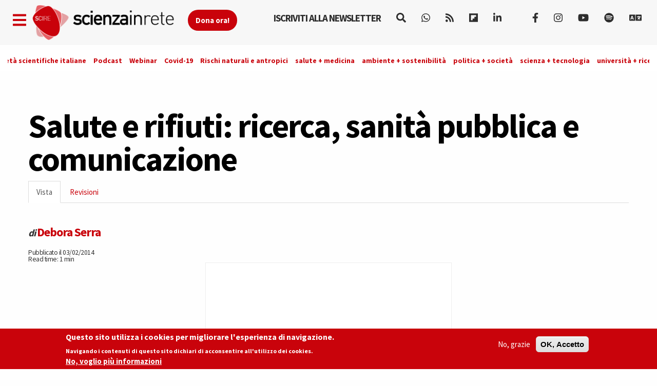

--- FILE ---
content_type: text/html; charset=utf-8
request_url: http://www.scienzainrete.it/contenuto/articolo/debora-serra/salute-e-rifiuti-ricerca-sanita-pubblica-e-comunicazione/febbraio
body_size: 14816
content:
<!DOCTYPE html>
<html lang="it" dir="ltr" prefix="content: http://purl.org/rss/1.0/modules/content/ dc: http://purl.org/dc/terms/ foaf: http://xmlns.com/foaf/0.1/ rdfs: http://www.w3.org/2000/01/rdf-schema# sioc: http://rdfs.org/sioc/ns# sioct: http://rdfs.org/sioc/types# skos: http://www.w3.org/2004/02/skos/core# xsd: http://www.w3.org/2001/XMLSchema#">
<head>
  <link rel="profile" href="http://www.w3.org/1999/xhtml/vocab" />
  <link rel="alternate" type="application/rss+xml" href="https://www.scienzainrete.it/rss" />

  <meta charset="utf-8">
  <meta name="viewport" content="width=device-width, initial-scale=1.0">
  <meta http-equiv="Content-Type" content="text/html; charset=utf-8" />
<link rel="apple-touch-icon" sizes="57x57" href="/files/favicons/apple-touch-icon-57x57.png"/>
<link rel="apple-touch-icon" sizes="60x60" href="/files/favicons/apple-touch-icon-60x60.png"/>
<link rel="apple-touch-icon" sizes="72x72" href="/files/favicons/apple-touch-icon-72x72.png"/>
<link rel="apple-touch-icon" sizes="76x76" href="/files/favicons/apple-touch-icon-76x76.png"/>
<link rel="apple-touch-icon" sizes="114x114" href="/files/favicons/apple-touch-icon-114x114.png"/>
<link rel="apple-touch-icon" sizes="120x120" href="/files/favicons/apple-touch-icon-120x120.png"/>
<link rel="apple-touch-icon" sizes="144x144" href="/files/favicons/apple-touch-icon-144x144.png"/>
<link rel="apple-touch-icon" sizes="152x152" href="/files/favicons/apple-touch-icon-152x152.png"/>
<link rel="apple-touch-icon" sizes="180x180" href="/files/favicons/apple-touch-icon-180x180.png"/>
<link rel="icon" type="image/png" href="/files/favicons/favicon-32x32.png" sizes="32x32"/>
<link rel="icon" type="image/png" href="/files/favicons/android-chrome-192x192.png" sizes="192x192"/>
<link rel="icon" type="image/png" href="/files/favicons/favicon-16x16.png" sizes="16x16"/>
<link rel="manifest" href="/files/favicons/manifest.json"/>
<link rel="mask-icon" href="/files/favicons/safari-pinned-tab.svg" color="#c9020b"/>
<meta name="msapplication-TileColor" content="#da532c"/>
<meta name="msapplication-TileImage" content="/files/favicons/mstile-144x144.png"/>
<meta name="theme-color" content="#ffffff"/>
<script type="text/x-mathjax-config">
MathJax.Hub.Config({
  extensions: ['tex2jax.js'],
  jax: ['input/TeX','output/HTML-CSS'],
  tex2jax: {
    inlineMath: [ ['$','$'], ['\\(','\\)'] ],
    processEscapes: true,
    processClass: 'tex2jax',
    ignoreClass: 'html'
  },
  showProcessingMessages: false,
  messageStyle: 'none'
});
</script><script type="application/ld+json">{
    "@context": "https://schema.org",
    "@graph": [
        {
            "@type": "NewsArticle",
            "author": {
                "@type": "Person",
                "name": "Debora Serra"
            },
            "publisher": {
                "@type": "Organization",
                "name": "Scienza in rete",
                "url": "https://www.scienzainrete.it",
                "logo": {
                    "@type": "ImageObject",
                    "url": "https://www.scienzainrete.it/files/logo-01_3.png"
                }
            },
            "image": {
                "@type": "ImageObject",
                "representativeOfPage": "True",
                "url": "http://www.scienzainrete.it/files/styles/molto_grande/public/?itok=0e2lccD7"
            },
            "mainEntityOfPage": "https://www.scienzainrete.it/contenuto/articolo/debora-serra/salute-e-rifiuti-ricerca-sanita-pubblica-e-comunicazione/febbraio"
        }
    ]
}</script>
<meta name="description" content="Il Convegno, ideato nell’ambito delle attività promosse dal ministero della Salute in materia di impatto sanitario del ciclo dei rifiuti, si svolge a Roma il 6 febbraio 2014. Durante la giornata verranno presentati i risultati dei progetti Ccm 2010 “Salute e Rifiuti: Ricerca, Sanità Pubblica, Comunicazione” e “Sorveglianza epidemiologica sullo stato di salute della popolazione" />
<meta name="keywords" content="Ambiente" />
<meta name="robots" content="follow, index" />
<meta name="news_keywords" content="Ambiente" />
<meta name="rating" content="general" />
<meta name="generator" content="Drupal 7 (https://www.drupal.org)" />
<link rel="canonical" href="https://www.scienzainrete.it/contenuto/articolo/debora-serra/salute-e-rifiuti-ricerca-sanita-pubblica-e-comunicazione/febbraio" />
<link rel="shortlink" href="https://www.scienzainrete.it/node/11283" />
<meta http-equiv="content-language" content="it" />
<meta property="fb:app_id" content="166435043758" />
<meta property="og:site_name" content="Scienza in rete" />
<meta property="og:type" content="article" />
<meta property="og:title" content="Salute e rifiuti: ricerca, sanità pubblica e comunicazione" />
<meta property="og:url" content="https://www.scienzainrete.it/contenuto/articolo/debora-serra/salute-e-rifiuti-ricerca-sanita-pubblica-e-comunicazione/febbraio" />
<meta property="og:description" content="Il Convegno, ideato nell’ambito delle attività promosse dal ministero della Salute in materia di impatto sanitario del ciclo dei rifiuti, si svolge a Roma il 6 febbraio 2014. Durante la giornata verranno presentati i risultati dei progetti Ccm 2010 “Salute e Rifiuti: Ricerca, Sanità Pubblica, Comunicazione” e “Sorveglianza epidemiologica sullo stato di salute della popolazione residente intorno agli impianti di trattamento rifiuti”. Per maggiori informazioni scarica la brochure." />
<meta property="og:updated_time" content="2014-04-01T10:34:14+02:00" />
<meta property="og:image" content="http://www.scienzainrete.it/files/styles/molto_grande/public/?itok=0e2lccD7" />
<meta property="og:image:secure_url" content="https://www.scienzainrete.it/files/styles/molto_grande/public/?itok=0e2lccD7" />
<meta name="twitter:card" content="summary" />
<meta name="twitter:url" content="https://www.scienzainrete.it/contenuto/articolo/debora-serra/salute-e-rifiuti-ricerca-sanita-pubblica-e-comunicazione/febbraio" />
<meta name="twitter:title" content="Salute e rifiuti: ricerca, sanità pubblica e comunicazione" />
<meta name="twitter:description" content="Il Convegno, ideato nell’ambito delle attività promosse dal ministero della Salute in materia di impatto sanitario del ciclo dei rifiuti, si svolge a Roma il 6 febbraio 2014. Durante la giornata" />
<meta property="article:author" content="Debora Serra" />
<meta property="article:tag" content="Ambiente" />
<meta property="article:published_time" content="2014-02-03T12:20:31+01:00" />
<meta property="article:modified_time" content="2014-04-01T10:34:14+02:00" />

<!-- Facebook Pixel Code -->
<script type='text/javascript'>
!function(f,b,e,v,n,t,s){if(f.fbq)return;n=f.fbq=function(){n.callMethod?
n.callMethod.apply(n,arguments):n.queue.push(arguments)};if(!f._fbq)f._fbq=n;
n.push=n;n.loaded=!0;n.version='2.0';n.queue=[];t=b.createElement(e);t.async=!0;
t.src=v;s=b.getElementsByTagName(e)[0];s.parentNode.insertBefore(t,s)}(window,
document,'script','https://connect.facebook.net/en_US/fbevents.js');
</script>
<!-- End Facebook Pixel Code -->
<script type='text/javascript'>
  fbq('init', '123237676062520', [], {
    "agent": "pldrupal-7-7.97"
});
</script><script type='text/javascript'>
  fbq('track', 'PageView', []);
</script>
<!-- Facebook Pixel Code -->
<noscript>
<img height="1" width="1" style="display:none" alt="fbpx"
src="https://www.facebook.com/tr?id=123237676062520&ev=PageView&noscript=1" />
</noscript>
<!-- End Facebook Pixel Code -->
  <title>Salute e rifiuti: ricerca, sanità pubblica e comunicazione | Scienza in rete</title>
  <style>
@import url("https://www.scienzainrete.it/modules/system/system.base.css?t638o2");
</style>
<style>
@import url("https://www.scienzainrete.it/modules/field/theme/field.css?t638o2");
@import url("https://www.scienzainrete.it/sites/all/modules/google_cse/google_cse.css?t638o2");
@import url("https://www.scienzainrete.it/modules/node/node.css?t638o2");
@import url("https://www.scienzainrete.it/sites/all/modules/calendar/css/calendar_multiday.css?t638o2");
@import url("https://www.scienzainrete.it/sites/all/modules/views/css/views.css?t638o2");
@import url("https://www.scienzainrete.it/sites/all/modules/ckeditor/css/ckeditor.css?t638o2");
</style>
<style media="screen">
@import url("https://www.scienzainrete.it/sites/all/modules/reading_progress_bar/css/reading_progress_bar.css?t638o2");
</style>
<style media="screen">progress.reading-progress-bar{color:#c9020b;height:3px;background-color:transparent;border:none;}progress.reading-progress-bar::-webkit-progress-value{background-color:#c9020b;}progress.reading-progress-bar::-moz-progress-bar{background-color:#c9020b;}progress.reading-progress-bar::-webkit-progress-bar{background-color:transparent;}
</style>
<style>
@import url("https://www.scienzainrete.it/sites/all/modules/ctools/css/ctools.css?t638o2");
@import url("https://www.scienzainrete.it/sites/all/modules/lightbox2/css/lightbox.css?t638o2");
@import url("https://www.scienzainrete.it/sites/all/modules/eu_cookie_compliance/css/eu_cookie_compliance.css?t638o2");
@import url("https://www.scienzainrete.it/sites/all/modules/ajax_loader/css/throbber-general.css?t638o2");
@import url("https://www.scienzainrete.it/sites/all/modules/ajax_loader/css/three-bounce.css?t638o2");
@import url("https://www.scienzainrete.it/sites/all/libraries/mmenu/main/src/css/jquery.mmenu.all.css?t638o2");
@import url("https://www.scienzainrete.it/sites/all/libraries/mmenu/icomoon/icomoon.css?t638o2");
@import url("https://www.scienzainrete.it/sites/all/modules/demade/mmenu/css/mm-scire.css?t638o2");
@import url("https://www.scienzainrete.it/files/ctools/css/8eca01383724d7ac5ad2d88478a50090.css?t638o2");
</style>
<link type="text/css" rel="stylesheet" href="https://cdn.jsdelivr.net/combine/npm/bootswatch@3.4.1/cosmo/bootstrap.min.css,npm/bootswatch@3.4.1/cosmo/bootstrap.min.css" media="all" />
<link type="text/css" rel="stylesheet" href="https://cdn.jsdelivr.net/npm/@unicorn-fail/drupal-bootstrap-styles@0.0.2/dist/3.3.1/7.x-3.x/drupal-bootstrap.css" media="all" />
<style>
@import url("https://www.scienzainrete.it/sites/all/themes/scire_bootstrap/css/style.css?t638o2");
</style>
  <link href="https://fonts.googleapis.com/css?family=Comfortaa" rel="stylesheet">
  <!-- HTML5 element support for IE6-8 -->
  <!--[if lt IE 9]>
    <script src="https://cdn.jsdelivr.net/html5shiv/3.7.3/html5shiv-printshiv.min.js"></script>
  <![endif]-->
  <!-- Global site tag (gtag.js) - Google Analytics -->
<script async src="https://www.googletagmanager.com/gtag/js?id=G-BB33F7RRWL"></script>
<script>
  window.dataLayer = window.dataLayer || [];
  function gtag(){dataLayer.push(arguments);}
  gtag('js', new Date());

  gtag('config', 'G-BB33F7RRWL');
</script>
  <script src="https://www.scienzainrete.it/files/js/js_LQgbblu7c_h9KRpOCcRbLj7L_JQNpJjwmFjpnR-asO8.js"></script>
<script src="https://www.scienzainrete.it/files/js/js_s5koNMBdK4BqfHyHNPWCXIL2zD0jFcPyejDZsryApj0.js"></script>
<script src="https://www.scienzainrete.it/files/js/js_wjF7BtyX6toqhTOmp5jE5oltQakhgq4xferoctCuFZw.js"></script>
<script src="https://cdn.jsdelivr.net/bootstrap/3.3.5/js/bootstrap.min.js"></script>
<script src="https://www.scienzainrete.it/files/js/js_7U1Wi9aUkCSZfb8-VWNoZg-u3eiOZk895BgYZzW9EaE.js"></script>
<script src="https://www.scienzainrete.it/files/js/js_tZLTxsJ_nVUPv4T3DVsP6WW32oM7N5p8KmEy3wNUfEg.js"></script>
<script src="https://www.scienzainrete.it/files/googleanalytics/js?t638o2"></script>
<script>window.dataLayer = window.dataLayer || [];function gtag(){dataLayer.push(arguments)};gtag("js", new Date());gtag("set", "developer_id.dMDhkMT", true);gtag("config", "G-294095521", {"data_pubblicazione":"2014-02-03","autori":"Debora Serra","sezione":"","groups":"default","anonymize_ip":true,"page_path":location.pathname + location.search + location.hash,"link_attribution":true,"allow_ad_personalization_signals":false});(function(w,d,s,l,i){w[l]=w[l]||[];w[l].push({'gtm.start':
new Date().getTime(),event:'gtm.js'});var f=d.getElementsByTagName(s)[0],
j=d.createElement(s),dl=l!='dataLayer'?'&l='+l:'';j.async=true;j.src=
'//www.googletagmanager.com/gtm.js?id='+i+dl;f.parentNode.insertBefore(j,f);
})(window,document,'script','dataLayer','GTM-NHMGCG');</script>
<script src="https://www.scienzainrete.it/files/js/js_B29YcOWJ5TZQAkZpRYUJ-c00l2vJTag9msifXVUlSnE.js"></script>
<script>var _paq = _paq || [];(function(){var u=(("https:" == document.location.protocol) ? "https://matomo.stage-zadig.it/" : "http://matomo.stage-zadig.it/");_paq.push(["setSiteId", "2"]);_paq.push(["setTrackerUrl", u+"matomo.php"]);_paq.push(["setDoNotTrack", 1]);_paq.push(["trackPageView"]);_paq.push(["setIgnoreClasses", ["no-tracking","colorbox"]]);_paq.push(["enableLinkTracking"]);var d=document,g=d.createElement("script"),s=d.getElementsByTagName("script")[0];g.type="text/javascript";g.defer=true;g.async=true;g.src=u+"matomo.js";s.parentNode.insertBefore(g,s);})();</script>
<script src="https://www.scienzainrete.it/files/js/js_N23fS6ooC-uvOJ2j7mtuBbVQeGAvoXnACb9oAiqrOPE.js"></script>
<script src="https://cdnjs.cloudflare.com/ajax/libs/mathjax/2.7.0/MathJax.js?config=TeX-AMS-MML_HTMLorMML"></script>
<script src="https://www.scienzainrete.it/files/js/js_nnrDLPtEwjhykCqln7w2F5sUqrw67-r2DkNQYFwfowc.js"></script>
<script src="https://www.scienzainrete.it/files/js/js_yFxnr9ekowPwcc7Lx3BmhtClTCEjkI9ekSBXn5DkoEQ.js"></script>
<script src="https://www.scienzainrete.it/files/js/js_mBQQnv2jfT7hV2YFgICrM1KFECoRoI4UlzREm5pJWyg.js"></script>
<script>jQuery.extend(Drupal.settings, {"basePath":"\/","pathPrefix":"","setHasJsCookie":0,"ajaxPageState":{"theme":"scire_bootstrap","theme_token":"fFe5o0sDjXSwKtxKAnJahu9xfA4CIVll0DeGCwljmRc","jquery_version":"1.10","js":{"sites\/all\/modules\/reading_progress_bar\/js\/reading_progress_bar.js":1,"sites\/all\/modules\/views_infinite_scroll\/views-infinite-scroll.js":1,"0":1,"sites\/all\/modules\/eu_cookie_compliance\/js\/eu_cookie_compliance.min.js":1,"sites\/all\/modules\/ajax_loader\/js\/ajax-loader.js":1,"https:\/\/use.fontawesome.com\/releases\/v5.11.2\/js\/all.js":1,"https:\/\/use.fontawesome.com\/releases\/v5.11.2\/js\/v4-shims.js":1,"sites\/all\/themes\/bootstrap\/js\/bootstrap.js":1,"public:\/\/google_tag\/language\/google_tag.it.script.js":1,"sites\/all\/modules\/jquery_update\/replace\/jquery\/1.10\/jquery.min.js":1,"misc\/jquery-extend-3.4.0.js":1,"misc\/jquery-html-prefilter-3.5.0-backport.js":1,"misc\/jquery.once.js":1,"misc\/drupal.js":1,"sites\/all\/modules\/eu_cookie_compliance\/js\/jquery.cookie-1.4.1.min.js":1,"sites\/all\/modules\/jquery_update\/replace\/misc\/jquery.form.min.js":1,"misc\/ajax.js":1,"sites\/all\/modules\/jquery_update\/js\/jquery_update.js":1,"https:\/\/cdn.jsdelivr.net\/bootstrap\/3.3.5\/js\/bootstrap.min.js":1,"sites\/all\/modules\/google_cse\/google_cse.js":1,"sites\/all\/modules\/mathjax\/mathjax.js":1,"public:\/\/languages\/it_ApRKXcKOVfSvtOZK_Rq1L4lVkwe-AdGOvDBynet6lBY.js":1,"sites\/all\/modules\/lightbox2\/js\/auto_image_handling.js":1,"sites\/all\/modules\/lightbox2\/js\/lightbox_video.js":1,"sites\/all\/modules\/lightbox2\/js\/lightbox.js":1,"sites\/all\/modules\/views_load_more\/views_load_more.js":1,"sites\/all\/modules\/views\/js\/base.js":1,"sites\/all\/themes\/bootstrap\/js\/misc\/_progress.js":1,"sites\/all\/modules\/views\/js\/ajax_view.js":1,"sites\/all\/modules\/google_analytics\/googleanalytics.js":1,"https:\/\/www.scienzainrete.it\/files\/googleanalytics\/js?t638o2":1,"1":1,"sites\/all\/modules\/google_analytics_et\/js\/google_analytics_et.js":1,"sites\/all\/modules\/matomo\/matomo.js":1,"2":1,"sites\/all\/modules\/field_group\/field_group.js":1,"https:\/\/cdnjs.cloudflare.com\/ajax\/libs\/mathjax\/2.7.0\/MathJax.js?config=TeX-AMS-MML_HTMLorMML":1,"sites\/all\/modules\/mmenu\/js\/mmenu.js":1,"sites\/all\/libraries\/mmenu\/hammer\/hammer.js":1,"sites\/all\/libraries\/mmenu\/jquery.hammer\/jquery.hammer.js":1,"sites\/all\/libraries\/mmenu\/main\/src\/js\/jquery.mmenu.min.all.js":1,"sites\/all\/themes\/scire_bootstrap\/js\/fadescroll.js":1,"sites\/all\/themes\/bootstrap\/js\/misc\/ajax.js":1,"sites\/all\/themes\/bootstrap\/js\/modules\/views\/js\/ajax_view.js":1},"css":{"modules\/system\/system.base.css":1,"modules\/field\/theme\/field.css":1,"sites\/all\/modules\/google_cse\/google_cse.css":1,"modules\/node\/node.css":1,"sites\/all\/modules\/calendar\/css\/calendar_multiday.css":1,"sites\/all\/modules\/views\/css\/views.css":1,"sites\/all\/modules\/ckeditor\/css\/ckeditor.css":1,"sites\/all\/modules\/reading_progress_bar\/css\/reading_progress_bar.css":1,"0":1,"sites\/all\/modules\/ctools\/css\/ctools.css":1,"sites\/all\/modules\/lightbox2\/css\/lightbox.css":1,"sites\/all\/modules\/eu_cookie_compliance\/css\/eu_cookie_compliance.css":1,"sites\/all\/modules\/ajax_loader\/css\/throbber-general.css":1,"sites\/all\/modules\/ajax_loader\/css\/three-bounce.css":1,"sites\/all\/libraries\/mmenu\/main\/src\/css\/jquery.mmenu.all.css":1,"sites\/all\/libraries\/mmenu\/icomoon\/icomoon.css":1,"sites\/all\/modules\/demade\/mmenu\/css\/mm-scire.css":1,"public:\/\/ctools\/css\/8eca01383724d7ac5ad2d88478a50090.css":1,"https:\/\/cdn.jsdelivr.net\/combine\/npm\/bootswatch@3.4.1\/cosmo\/bootstrap.min.css,npm\/bootswatch@3.4.1\/cosmo\/bootstrap.min.css":1,"https:\/\/cdn.jsdelivr.net\/npm\/@unicorn-fail\/drupal-bootstrap-styles@0.0.2\/dist\/3.3.1\/7.x-3.x\/drupal-bootstrap.css":1,"sites\/all\/themes\/scire_bootstrap\/css\/style.css":1}},"googleCSE":{"cx":"007946840391447804119:gp4_b0kd4bu","resultsWidth":100,"domain":"www.google.com","showWaterMark":0},"lightbox2":{"rtl":"0","file_path":"\/(\\w\\w\/)public:\/","default_image":"\/sites\/all\/modules\/lightbox2\/images\/brokenimage.jpg","border_size":10,"font_color":"000","box_color":"fff","top_position":"","overlay_opacity":"0.8","overlay_color":"000","disable_close_click":1,"resize_sequence":0,"resize_speed":400,"fade_in_speed":400,"slide_down_speed":600,"use_alt_layout":0,"disable_resize":0,"disable_zoom":0,"force_show_nav":0,"show_caption":true,"loop_items":0,"node_link_text":"View Image Details","node_link_target":0,"image_count":"Image !current of !total","video_count":"Video !current of !total","page_count":"Page !current of !total","lite_press_x_close":"press \u003Ca href=\u0022#\u0022 onclick=\u0022hideLightbox(); return FALSE;\u0022\u003E\u003Ckbd\u003Ex\u003C\/kbd\u003E\u003C\/a\u003E to close","download_link_text":"","enable_login":false,"enable_contact":false,"keys_close":"c x 27","keys_previous":"p 37","keys_next":"n 39","keys_zoom":"z","keys_play_pause":"32","display_image_size":"original","image_node_sizes":"(\\.thumbnail)","trigger_lightbox_classes":"img.inline,img.thumbnail, img.image-thumbnail","trigger_lightbox_group_classes":"","trigger_slideshow_classes":"","trigger_lightframe_classes":"","trigger_lightframe_group_classes":"","custom_class_handler":0,"custom_trigger_classes":"","disable_for_gallery_lists":1,"disable_for_acidfree_gallery_lists":true,"enable_acidfree_videos":true,"slideshow_interval":5000,"slideshow_automatic_start":true,"slideshow_automatic_exit":true,"show_play_pause":true,"pause_on_next_click":false,"pause_on_previous_click":true,"loop_slides":false,"iframe_width":600,"iframe_height":400,"iframe_border":1,"enable_video":1,"useragent":"Mozilla\/5.0 (Macintosh; Intel Mac OS X 10_15_7) AppleWebKit\/537.36 (KHTML, like Gecko) Chrome\/131.0.0.0 Safari\/537.36; ClaudeBot\/1.0; +claudebot@anthropic.com)","flvPlayer":"\/player.swf","flvFlashvars":""},"field_group":{"hidden":"full","fieldset":"full"},"views_infinite_scroll":{"img_path":"https:\/\/www.scienzainrete.it\/sites\/all\/modules\/views_infinite_scroll\/images\/ajax-loader.gif","scroll_threshold":200},"views":{"ajax_path":"\/views\/ajax","ajaxViews":{"views_dom_id:d4201b1e13359022c4ec4032bb8361f8":{"view_name":"nodi_infiniti","view_display_id":"block","view_args":"11283","view_path":"node\/11283","view_base_path":null,"view_dom_id":"d4201b1e13359022c4ec4032bb8361f8","pager_element":0}}},"urlIsAjaxTrusted":{"\/views\/ajax":true,"\/search\/google":true},"better_exposed_filters":{"views":{"nodi_infiniti":{"displays":{"block":{"filters":[]}}}}},"mmenu":{"mmenu_left":{"enabled":"1","title":"Left menu","name":"mmenu_left","blocks":[{"module_delta":"block|110","menu_parameters":{"min_depth":"1"},"title":"Iscriviti alla newsletter di Scienzainrete.it","collapsed":"0","wrap":"0","module":"block","delta":"110"},{"module_delta":"system|main-menu","menu_parameters":{"min_depth":"1"},"title":"Naviga","collapsed":"0","wrap":"0","module":"system","delta":"main-menu"},{"module_delta":"menu|menu-trend-topics","menu_parameters":{"min_depth":"1"},"title":"","collapsed":"0","wrap":"0","module":"menu","delta":"menu-trend-topics"},{"module_delta":"views|-exp-cerca-page","menu_parameters":{"min_depth":"1"},"title":"Cerca sul sito","collapsed":"0","wrap":"0","module":"views","delta":"-exp-cerca-page"}],"options":{"classes":"mm-scire","effects":[],"slidingSubmenus":true,"clickOpen":{"open":false,"selector":""},"counters":{"add":false,"update":false},"dragOpen":{"open":true,"pageNode":"body","threshold":100,"maxStartPos":50},"footer":{"add":true,"content":"","title":"Copyright Scienzainrete \u00a92020","update":true},"header":{"add":false,"content":"","title":"Scienza in Rete","update":true},"labels":{"collapse":false},"offCanvas":{"enabled":true,"modal":false,"moveBackground":true,"position":"left","zposition":"front"},"searchfield":{"add":false,"addTo":"menu","search":false,"placeholder":"Cerca","noResults":"No results found.","showLinksOnly":true}},"configurations":{"clone":false,"preventTabbing":false,"panelNodetype":"div, ul, ol","transitionDuration":400,"classNames":{"label":"Label","panel":"Panel","selected":"Selected","buttonbars":{"buttonbar":"anchors"},"counters":{"counter":"Counter"},"fixedElements":{"fixedTop":"FixedTop","fixedBottom":"FixedBottom"},"footer":{"panelFooter":"Footer"},"header":{"panelHeader":"Header","panelNext":"Next","panelPrev":"Prev"},"labels":{"collapsed":"Collapsed"},"toggles":{"toggle":"Toggle","check":"Check"}},"dragOpen":{"width":{"perc":0.8,"min":140,"max":440},"height":{"perc":0.8,"min":140,"max":880}},"offCanvas":{"menuInjectMethod":"prepend","menuWrapperSelector":"body","pageNodetype":"div","pageSelector":"body \u003E div"}},"custom":[],"position":"left"}},"eu_cookie_compliance":{"cookie_policy_version":"1.2.0","popup_enabled":1,"popup_agreed_enabled":0,"popup_hide_agreed":0,"popup_clicking_confirmation":false,"popup_scrolling_confirmation":false,"popup_html_info":"\u003Cdiv class=\u0022eu-cookie-compliance-banner eu-cookie-compliance-banner-info eu-cookie-compliance-banner--opt-out\u0022\u003E\n  \u003Cdiv class=\u0022popup-content info\u0022\u003E\n        \u003Cdiv id=\u0022popup-text\u0022\u003E\n      \u003Ch2\u003EQuesto sito utilizza i cookies per migliorare l\u0027esperienza di navigazione.\u003C\/h2\u003E\u003Cp\u003ENavigando i contenuti di questo sito dichiari di acconsentire all\u0027utilizzo dei cookies.\u003C\/p\u003E              \u003Cbutton type=\u0022button\u0022 class=\u0022find-more-button eu-cookie-compliance-more-button\u0022\u003ENo, voglio pi\u00f9 informazioni\u003C\/button\u003E\n          \u003C\/div\u003E\n    \n    \u003Cdiv id=\u0022popup-buttons\u0022 class=\u0022\u0022\u003E\n            \u003Cbutton type=\u0022button\u0022 class=\u0022decline-button eu-cookie-compliance-secondary-button\u0022\u003ENo, grazie\u003C\/button\u003E\n              \u003Cbutton type=\u0022button\u0022 class=\u0022agree-button eu-cookie-compliance-default-button\u0022 \u003EOK, Accetto\u003C\/button\u003E\n          \u003C\/div\u003E\n  \u003C\/div\u003E\n\u003C\/div\u003E","use_mobile_message":false,"mobile_popup_html_info":"\u003Cdiv class=\u0022eu-cookie-compliance-banner eu-cookie-compliance-banner-info eu-cookie-compliance-banner--opt-out\u0022\u003E\n  \u003Cdiv class=\u0022popup-content info\u0022\u003E\n        \u003Cdiv id=\u0022popup-text\u0022\u003E\n      \u003Ch2\u003EWe use cookies on this site to enhance your user experience\u003C\/h2\u003E\u003Cp\u003EBy tapping the Accept button, you agree to us doing so.\u003C\/p\u003E              \u003Cbutton type=\u0022button\u0022 class=\u0022find-more-button eu-cookie-compliance-more-button\u0022\u003ENo, voglio pi\u00f9 informazioni\u003C\/button\u003E\n          \u003C\/div\u003E\n    \n    \u003Cdiv id=\u0022popup-buttons\u0022 class=\u0022\u0022\u003E\n            \u003Cbutton type=\u0022button\u0022 class=\u0022decline-button eu-cookie-compliance-secondary-button\u0022\u003ENo, grazie\u003C\/button\u003E\n              \u003Cbutton type=\u0022button\u0022 class=\u0022agree-button eu-cookie-compliance-default-button\u0022 \u003EOK, Accetto\u003C\/button\u003E\n          \u003C\/div\u003E\n  \u003C\/div\u003E\n\u003C\/div\u003E\n","mobile_breakpoint":"768","popup_html_agreed":"\u003Cdiv\u003E\n  \u003Cdiv class=\u0022popup-content agreed\u0022\u003E\n    \u003Cdiv id=\u0022popup-text\u0022\u003E\n      \u003Ch2\u003EThank you for accepting cookies\u003C\/h2\u003E\u003Cp\u003EYou can now hide this message or find out more about cookies.\u003C\/p\u003E    \u003C\/div\u003E\n    \u003Cdiv id=\u0022popup-buttons\u0022\u003E\n      \u003Cbutton type=\u0022button\u0022 class=\u0022hide-popup-button eu-cookie-compliance-hide-button\u0022\u003EHide\u003C\/button\u003E\n              \u003Cbutton type=\u0022button\u0022 class=\u0022find-more-button eu-cookie-compliance-more-button-thank-you\u0022 \u003EMore info\u003C\/button\u003E\n          \u003C\/div\u003E\n  \u003C\/div\u003E\n\u003C\/div\u003E","popup_use_bare_css":false,"popup_height":"auto","popup_width":"100%","popup_delay":1000,"popup_link":"https:\/\/www.zadig.it\/privacy-policy\/","popup_link_new_window":1,"popup_position":null,"fixed_top_position":1,"popup_language":"it","store_consent":true,"better_support_for_screen_readers":0,"reload_page":1,"domain":"","domain_all_sites":0,"popup_eu_only_js":0,"cookie_lifetime":"1","cookie_session":false,"disagree_do_not_show_popup":0,"method":"opt_out","allowed_cookies":"","withdraw_markup":"\u003Cbutton type=\u0022button\u0022 class=\u0022eu-cookie-withdraw-tab\u0022\u003EPrivacy settings\u003C\/button\u003E\n\u003Cdiv class=\u0022eu-cookie-withdraw-banner\u0022\u003E\n  \u003Cdiv class=\u0022popup-content info\u0022\u003E\n    \u003Cdiv id=\u0022popup-text\u0022\u003E\n      \u003Ch2\u003EWe use cookies on this site to enhance your user experience\u003C\/h2\u003E\u003Cp\u003EYou have given your consent for us to set cookies.\u003C\/p\u003E    \u003C\/div\u003E\n    \u003Cdiv id=\u0022popup-buttons\u0022\u003E\n      \u003Cbutton type=\u0022button\u0022 class=\u0022eu-cookie-withdraw-button\u0022\u003EWithdraw consent\u003C\/button\u003E\n    \u003C\/div\u003E\n  \u003C\/div\u003E\n\u003C\/div\u003E\n","withdraw_enabled":false,"withdraw_button_on_info_popup":0,"cookie_categories":[],"cookie_categories_details":[],"enable_save_preferences_button":1,"cookie_name":"accettazione_biscotti","cookie_value_disagreed":"0","cookie_value_agreed_show_thank_you":"1","cookie_value_agreed":"2","containing_element":"body","automatic_cookies_removal":1,"close_button_action":"close_banner"},"googleanalytics":{"account":["G-294095521"],"trackOutbound":1,"trackMailto":1,"trackDownload":1,"trackDownloadExtensions":"7z|aac|arc|arj|asf|asx|avi|bin|csv|doc|exe|flv|gif|gz|gzip|hqx|jar|jpe?g|js|mp(2|3|4|e?g)|mov(ie)?|msi|msp|pdf|phps|png|ppt|qtm?|ra(m|r)?|sea|sit|tar|tgz|torrent|txt|wav|wma|wmv|wpd|xls|xml|z|zip|epub|mobi|svg","trackDomainMode":1,"trackUrlFragments":1},"googleAnalyticsETSettings":{"selectors":[{"event":"mousedown","selector":"a","category":"main navigation","action":"click","label":"!test","value":0,"noninteraction":true},{"event":"mousedown","selector":"#page-title","category":"main navigation","action":"click","label":"!test","value":0,"noninteraction":true,"options":{"trackOnce":true}},{"event":"mousedown","selector":"a#logo","category":"Home Link","action":"click","label":"Logo","value":0,"noninteraction":true},{"event":"mousedown","selector":"div","category":"Home Link","action":"Scienza in rete","label":"test","value":0,"noninteraction":true},{"event":"blur","selector":"#edit-name","category":"[TEST] blurred from the user login username\/email input field.","action":"BLUR","label":"!test","value":0,"noninteraction":true}],"settings":{"debug":true}},"matomo":{"trackMailto":1},"ckeditor":{"theme":"fake"},"ajaxThrobber":{"markup":"\u003Cdiv class=\u0022ajax-throbber sk-three-bounce\u0022\u003E\n              \u003Cdiv class=\u0022sk-child sk-bounce1\u0022\u003E\u003C\/div\u003E\n              \u003Cdiv class=\u0022sk-child sk-bounce2\u0022\u003E\u003C\/div\u003E\n              \u003Cdiv class=\u0022sk-child sk-bounce3\u0022\u003E\u003C\/div\u003E\n            \u003C\/div\u003E","hideAjaxMessage":1},"bootstrap":{"anchorsFix":"0","anchorsSmoothScrolling":"0","formHasError":1,"popoverEnabled":1,"popoverOptions":{"animation":1,"html":0,"placement":"right","selector":"","trigger":"click","triggerAutoclose":1,"title":"","content":"","delay":0,"container":"body"},"tooltipEnabled":1,"tooltipOptions":{"animation":1,"html":0,"placement":"auto left","selector":"","trigger":"hover focus","delay":0,"container":"body"}}});</script>
</head>
<body class="navbar-is-fixed-top html not-front not-logged-in no-sidebars page-node page-node- page-node-11283 node-type-articolo i18n-it">
  <div id="skip-link">
    <a href="#main-content" class="element-invisible element-focusable">Skip to main content</a>
  </div>
    <div class="region region-page-top">
    <noscript aria-hidden="true"><iframe src="https://www.googletagmanager.com/ns.html?id=GTM-NHMGCG" height="0" width="0" style="display:none;visibility:hidden"></iframe></noscript>  </div>
  <header id="navbar" role="banner" class="navbar navbar-fixed-top navbar-default">
	<div class="container">
		<div class="navbar-header">
			<a class="navbar-btn pull-left apri-menu" href="#mmenu_left"><i class="fa fa-bars" aria-hidden="true"></i></a>
							<a class="logo navbar-btn pull-left" href="/" title="Home">
					<img src="https://www.scienzainrete.it/files/logo-01_4.png" alt="Home" />
				</a>
				<a id="sostieni-button-top" href="https://donate.scienzainrete.it"><strong>Dona ora!</strong></i></a>
			
					</div>

		<div class="navbar-collapse collapse" id="navbar-collapse">
			<nav role="navigation">
				<ul class="menu nav navbar-nav">
					<li class="leaf"><a data-toggle="tooltip" data-placement="bottom" href="https://www.scienzainrete.it/newsletter_scire"><strong>Iscriviti alla newsletter</strong></i></a>
					<li class="leaf"><a data-toggle="tooltip" data-placement="bottom" href="/search/google" title="Cerca nel sito"><i class="fa fa-search" aria-hidden="true"></i></a></li>
					<li class="leaf"><a data-toggle="tooltip" data-placement="bottom" href="https://whatsapp.com/channel/0029VakGH939Bb5pd8UqXx1h" target="_blank" title="whatsapp"><i class="fa fa-whatsapp"></i></a></li>
					<li class="leaf"><a data-toggle="tooltip" data-placement="bottom" href="/rss" target="_blank" title="RSS"><i class="fa fa-rss"></i></a></li>
					<li class="leaf"><a data-toggle="tooltip" data-placement="bottom" href="https://flipboard.com/@Scienzainrete" target="_blank" title="Flipboard"><i class="fab fa-flipboard"></i></a></li>
					<li class="leaf"><a data-toggle="tooltip" data-placement="bottom" href="https://www.linkedin.com/company/scienza-in-rete/" target="_blank" title="Linkedin"><i class="fa fa-linkedin"></i></a></li>
					<li class="leaf"><a data-toggle="tooltip" data-placement="bottom" href="https://bsky.app/profile/scienzainrete.bsky.social" target="_blank" title="Bluesky"><i class="fa-brands fa-bluesky"></i></a></li>
					<li class="leaf"><a data-toggle="tooltip" data-placement="bottom" href="https://www.facebook.com/scienzainrete" target="_blank" title="FaceBook"><i class="fa fa-facebook"></i></a></li>
					<li class="leaf"><a data-toggle="tooltip" data-placement="bottom" href="https://www.instagram.com/scienzainrete" target="_blank" title="Instagram"><i class="fa fa-instagram" aria-hidden="true"></i></a></li>
					<li class="leaf"><a data-toggle="tooltip" data-placement="bottom" href="https://www.youtube.com/Scienzainrete" target="_blank" title="YouTube"><i class="fab fa-youtube"></i></a></li>
					<li class="leaf"><a data-toggle="tooltip" data-placement="bottom" href="https://open.spotify.com/show/0O4a163OjOpuPPZcbj3tPL" target="_blank" title="Spotify"><i class="fa fa-spotify"></i></a></li>
					


					


					<li class="leaf"><a data-toggle="tooltip" data-placement="bottom" href="https://www.scienceonthenet.eu" title="English version"><i class="fa fa-language" aria-hidden="true"></i></a></li>
				</ul>


			</nav>
		</div>

	</div>
</header>
	<div id="striscia-top" class="container-fluid">
		  <div class="region region-striscia-top">
    <section id="block-block-118" class="block block-block clearfix">

      
  <ul>
	<li><a href="/node/20272">Rete delle Società scientifiche italiane</a></li>
	<li><a href="/taxonomy/term/2836">Podcast</a></li>
	<li><a href="/taxonomy/term/2803">Webinar</a></li>
	<li><a href="/argomenti/covid-19">Covid-19</a></li>
	<li><a href="/argomenti/rischi-naturali-e-antropici">Rischi naturali e antropici</a></li>
	<li><a href="/argomenti/salute-medicina">salute + medicina</a></li>
	<li><a href="/argomenti/ambiente-sostenibilità">ambiente + sostenibilità</a></li>
	<li><a href="/argomenti/politica-società">politica + società</a></li>
	<li><a href="/argomenti/scienza-tecnologia">scienza + tecnologia</a></li>
	<li><a href="/argomenti/università-ricerca">università + ricerca</a></li>
	<li><a href="/argomenti/libri-arte">libri + arte</a></li>
</ul>

</section>
  </div>
	</div>
<div class="main-container container">

	<header role="banner" id="page-header">
		
			</header> <!-- /#page-header -->

	<div class="row">

		
		<section class="col-sm-12">
									<a id="main-content"></a>
										<h1 class="page-header">Salute e rifiuti: ricerca, sanità pubblica e comunicazione</h1>
													<h2 class="element-invisible">Primary tabs</h2><ul class="tabs--primary nav nav-tabs"><li class="active"><a href="/contenuto/articolo/debora-serra/salute-e-rifiuti-ricerca-sanita-pubblica-e-comunicazione/febbraio" class="active">Vista<span class="element-invisible">(active tab)</span></a></li>
<li><a href="/node/11283/revisions">Revisioni</a></li>
</ul>												  <div class="region region-content">
    <section id="block-system-main" class="block block-system clearfix">

      
  <article id="node-11283" class="node node-articolo clearfix"  about="/contenuto/articolo/debora-serra/salute-e-rifiuti-ricerca-sanita-pubblica-e-comunicazione/febbraio" typeof="sioc:Item foaf:Document">
            <header>
                                        <span property="dc:title" content="Salute e rifiuti: ricerca, sanità pubblica e comunicazione" class="rdf-meta element-hidden"></span>                        </header>
        
<div class="field field-name-taxonomy-vocabulary-6 field-type-taxonomy-term-reference field-label-hidden">
    <div class="field-items">
          <div class="field-item even"><strong>di </strong><a href="/taxonomy/term/1053">Debora Serra</a></div>
      </div>
</div><span class="submitted-by">Pubblicato il 03/02/2014</span><span class="read-time">Read time: 1 min</span><div class="field field-name-field-modulo-substack field-type-text field-label-hidden"><div class="field-items"><div class="field-item even"><div style="text-align: center;"><iframe src="https://scienzainrete.substack.com/embed" width="480" height="200" style="border:1px solid #EEE; background:white;" frameborder="0" scrolling="no"></iframe></div></div></div></div><div class="field field-name-taxonomy-vocabulary-5 field-type-taxonomy-term-reference field-label-hidden"><div class="field-items"><div class="field-item even"><a href="/category/Indice/Problemi-globali/Ambiente" typeof="skos:Concept" property="rdfs:label skos:prefLabel" datatype="">Ambiente</a></div></div></div><div class="field field-name-body field-type-text-with-summary field-label-hidden"><div class="field-items"><div class="field-item even" property="content:encoded"><p>Il Convegno, ideato nell’ambito delle attività promosse dal ministero della Salute in materia di impatto sanitario del ciclo dei rifiuti, si svolge a Roma il 6 febbraio 2014. Durante la giornata verranno presentati i risultati dei progetti Ccm 2010 “Salute e Rifiuti: Ricerca, Sanità Pubblica, Comunicazione” e “Sorveglianza epidemiologica sullo stato di salute della popolazione residente intorno agli impianti di trattamento rifiuti”. Per maggiori informazioni scarica la brochure. </p></div></div></div>            <footer>
                            

  <div class="field-item even" property="content:encoded" style="background-color: #ffc800;padding: 4rem;border-radius: 5px;margin-bottom: 2rem;margin-left: -4rem;margin-right: -4rem;">

                <br>
                <span style="font-size: 18px;"><em>Scienza in rete</em> è un giornale senza pubblicità e aperto a tutti per garantire l’indipendenza dell’informazione e il diritto universale alla cittadinanza scientifica. Contribuisci a dar voce alla ricerca sostenendo <em>Scienza in rete</em>. In questo modo, potrai entrare a far parte della nostra comunità e condividere il nostro percorso. Clicca sul pulsante e scegli liberamente quanto donare! Anche una piccola somma è importante. Se vuoi fare una donazione ricorrente, ci consenti di programmare meglio il nostro lavoro e resti comunque libero di interromperla quando credi.</span>
                <br><br>
                <div align="center"><!--[if mso]><v:roundrect xmlns:v="urn:schemas-microsoft-com:vml" xmlns:w="urn:schemas-microsoft-com:office:word" href="https://donate.scienzainrete.it" style="height:42px;width:81px;v-text-anchor:middle;" arcsize="10%" stroke="false" fillcolor="#e03a3a"><w:anchorlock/><v:textbox inset="0px,0px,0px,0px"><center style="color:#ffffff; font-family:Tahoma, Verdana, sans-serif; font-size:16px"><![endif]--><a href="https://donate.scienzainrete.it" style="text-decoration:none;display:inline-block;color:#ffffff;background-color:#e03a3a;border-radius:4px;width:auto;border-top:1px solid #e03a3a;border-right:1px solid #e03a3a;border-bottom:1px solid #e03a3a;border-left:1px solid #e03a3a;padding-top:5px;padding-bottom:5px;font-family:Tahoma, Verdana, Segoe, sans-serif;text-align:center;mso-border-alt:none;word-break:keep-all;" target="_blank"><span style="padding-left:20px;padding-right:20px;font-size:16px;display:inline-block;letter-spacing:normal;"><span style="font-size: 16px; line-height: 2; word-break: break-word; mso-line-height-alt: 32px;"><strong>Sostieni Scienza in rete</strong></span></span></a> <!--[if mso]></center></v:textbox></v:roundrect><![endif]--></div>
                    <br>

                </div>
                                    <ul class="links list-inline"><li class="statistics_counter first last"><span>14098 letture</span></li>
</ul>        </footer>
        </article>
</section>
<section id="block-views-nodi-infiniti-block" class="block block-views clearfix">

      
  <div class="view view-nodi-infiniti view-id-nodi_infiniti view-display-id-block view-dom-id-d4201b1e13359022c4ec4032bb8361f8">
            <div class="view-header">
      <h1>prossimo <i class="fa fa-arrow-circle-o-down" aria-hidden="true"></i> articolo</h1>    </div>
  
  
  
      <div class="view-content">
        <div class="views-row views-row-1 views-row-odd views-row-first views-row-last">
    <article id="node-20645" class="node node-articolo node-promoted node-teaser clearfix"  about="/articolo/gatti-della-signora-augusta-storie-di-cura-e-slow-medicine/stefano-cagliano/2026-01-30" typeof="sioc:Item foaf:Document">
            <header>
                                        <h2><a href="/articolo/gatti-della-signora-augusta-storie-di-cura-e-slow-medicine/stefano-cagliano/2026-01-30">I gatti della signora Augusta: storie di cura e Slow Medicine</a></h2>
                                <span property="dc:title" content="I gatti della signora Augusta: storie di cura e Slow Medicine" class="rdf-meta element-hidden"></span>                        </header>
        
<div class="field field-name-taxonomy-vocabulary-6 field-type-taxonomy-term-reference field-label-hidden">
    <div class="field-items">
          <div class="field-item even"><strong>di </strong><a href="/autori/cagliano/3002" typeof="skos:Concept" property="rdfs:label skos:prefLabel" datatype="">Stefano Cagliano</a></div>
      </div>
</div><span class="submitted-by">Pubblicato il 30/01/2026</span><div class="field field-name-field-cover field-type-image field-label-hidden"><div class="field-items"><div class="field-item even"><a href="/articolo/gatti-della-signora-augusta-storie-di-cura-e-slow-medicine/stefano-cagliano/2026-01-30"><img typeof="foaf:Image" class="img-responsive" src="https://www.scienzainrete.it/files/styles/molto_grande/public/Recensione%20Bobbio%20223_Cover.png?itok=6T-mFKNB" width="1600" height="900" alt="mano di medico e paziente che si stringono" /></a><blockquote class="image-field-caption">
  <p>In un contesto sanitario segnato da eccessi diagnostici, conflitti d’interesse e perdita di senso della relazione di cura, "I gatti della signora Augusta" offre una lettura critica e insieme concreta della Slow Medicine. E mostra come sobrietà, rispetto e tempo possano tornare a essere strumenti essenziali della pratica medica.</p></blockquote>
</div></div></div><div class="field field-name-taxonomy-vocabulary-5 field-type-taxonomy-term-reference field-label-hidden"><div class="field-items"><div class="field-item even"><a href="/categoria/indice/editoria-scientifica" typeof="skos:Concept" property="rdfs:label skos:prefLabel" datatype="">Libri</a></div><div class="field-item odd"><a href="/taxonomy/term/1681" typeof="skos:Concept" property="rdfs:label skos:prefLabel" datatype="">Salute</a></div></div></div><div class="field field-name-body field-type-text-with-summary field-label-hidden"><div class="field-items"><div class="field-item even" property="content:encoded"><p>Anche se meno bellicosi degli attuali, i precedenti non sono stati anni di pace. E in quella semibolgia continua mi sono capitati e ho recensito libri d’ogni genere, quasi tutti buoni. Quello di oggi però l’ho tenuto sempre vicino al tavolo, semisommerso da altri libri, come un memento etico. Presto me ne sarei occupato, dicevo a me stesso. E così, con colpevole ritardo, eccomi.<br /></p></div></div></div>            <footer>
                                    <ul class="links list-inline"><li class="node-readmore first"><a href="/articolo/gatti-della-signora-augusta-storie-di-cura-e-slow-medicine/stefano-cagliano/2026-01-30" rel="tag" title="I gatti della signora Augusta: storie di cura e Slow Medicine" class="read-more">Continua a leggere</a></li>
<li class="statistics_counter last"><span>636 letture</span></li>
</ul>        </footer>
        </article>  </div>
    </div>
  
      <ul class="pager pager--infinite-scroll pager--infinite-scroll-auto">
  <li class="pager__item">
    <a href="/contenuto/articolo/debora-serra/salute-e-rifiuti-ricerca-sanita-pubblica-e-comunicazione/febbraio?page=1">Show More</a>  </li>
</ul>
  
  
  
  
  
</div>
</section>
  </div>
			</section>

			
	</div>
</div>

	<footer class="footer container">
				  <div class="region region-footer">
    <section id="block-block-113" class="block block-block clearfix">

      
  <p><a href="https://www.zadig.it"><img alt="" src="/files/logo_zadig-s.png" style="float: left; width: 200px; height: 73px; padding-right: 10px" /></a></p>

<p>Scienzainrete.it è una Testata Giornalistica registrata presso il Tribunale di Milano Aut. n° 292 del 24/05/2011<br />
ISSN 2281-0749<br />
<a href="/privacy">Privacy policy</a> - <a href="/codice-etico">Codice etico</a>&nbsp;- <a href="/trasparenza">Trasparenza</a></p>

<p>&nbsp;</p>

<p>Disclaimer sui contenuti e le immagini. Nonostante le accurate ricerche svolte, non è stato possibile risalire a eventuali detentori del diritto d'autore delle immagini pubblicate. I titolari del copyright che ritenessero tale pubblicazione in violazione del loro legittimo diritto, sono pregati di contattare la redazione del sito che, fatte le opportune verifiche, rimuoverà il più rapidamente possibile i materiali tutelati.</p>

<p><a href="https://mastodon.uno/@scienzainrete" rel="me">&nbsp;</a></p>

</section>
  </div>
	</footer>
    <div class="region region-page-bottom">
    
<nav id="mmenu_left" class="mmenu-nav clearfix">
  <ul>
                            <li class="mmenu-expanded">
            <span class="mmenu-block-expanded mmenu-block"><i class="mmenu-block-icon mmenu-block-icon-block-110"></i><span class="mmenu-block-title">Iscriviti alla newsletter di Scienzainrete.it</span></span>
          </li>
                          <section id="block-block-110" class="block block-block clearfix">

      
  <script language="Javascript" type="text/javascript">
function checkform()
{
  for (i=0;i<fieldstocheck.length;i++) {
    if (eval("document.subscribeform.elements['"+fieldstocheck[i]+"'].type") == "checkbox") {
      if (document.subscribeform.elements[fieldstocheck[i]].checked) {
      } else {
        alert("Per favore, inserisci il tuo "+fieldnames[i]);
        eval("document.subscribeform.elements['"+fieldstocheck[i]+"'].focus()");

        return false;
      }
    } else {
      if (eval("document.subscribeform.elements['"+fieldstocheck[i]+"'].value") == "") {
        alert("Per favore, inserisci il tuo "+fieldnames[i]);
        eval("document.subscribeform.elements['"+fieldstocheck[i]+"'].focus()");

        return false;
      }
    }
  }
  for (i=0;i<groupstocheck.length;i++) {
    if (!checkGroup(groupstocheck[i],groupnames[i])) {
      return false;
    }
  }
  

  return true;
}

var fieldstocheck = new Array();
var fieldnames = new Array();
function addFieldToCheck(value,name)
{
  fieldstocheck[fieldstocheck.length] = value;
  fieldnames[fieldnames.length] = name;
}
var groupstocheck = new Array();
var groupnames = new Array();
function addGroupToCheck(value,name)
{
  groupstocheck[groupstocheck.length] = value;
  groupnames[groupnames.length] = name;
}

function compareEmail()
{
  return (document.subscribeform.elements["email"].value == document.subscribeform.elements["emailconfirm"].value);
}
function checkGroup(name,value)
{
  option = -1;
  for (i=0;i<document.subscribeform.elements[name].length;i++) {
    if (document.subscribeform.elements[name][i].checked) {
      option = i;
    }
  }
  if (option == -1) {
    alert ("Per favore, inserisci il tuo "+value);

    return false;
  }

  return true;
}

</script>


<form method="post" action="https://www.mailing-zadig.it/?p=subscribe&id=8" name="subscribeform">

<div class="input-group">
<input title="Inserisci la tua email" placeholder="La tua email" class="form-control form-text" type="text" name=email value="" size="15" maxlength="128"><script language="Javascript" type="text/javascript">addFieldToCheck("email","Email");</script>
<span class="input-group-btn">
  <button type=submit name="subscribe" value="Iscriviti" onClick="return checkform();" class="btn btn-primary">
    <span class="icon glyphicon glyphicon-envelope" aria-hidden="true"></span>
  </button>
</span>
</div>
<input type="hidden" name="htmlemail" value="1" />
<input type="hidden" name="list[8]" value="signup" />
<input type="hidden" name="listname[8]" value="Scire e Scinet"/>
<div style="display:none"><input type="text" name="VerificationCodeX" value="" size="20"></div>
</form>
</section>
                                          <li class="mmenu-expanded">
            <span class="mmenu-block-expanded mmenu-block"><i class="mmenu-block-icon mmenu-block-icon-system-main-menu"></i><span class="mmenu-block-title">Naviga</span></span>
          </li>
                          <ul class="mmenu-mm-list-level-1"><li class="mmenu-mm-list-mlid-84184 mmenu-mm-list-path-node-67"><a href="/chi-siamo" class="mmenu-mm-list "><i class="icon-list2"></i><span class="mmenu-block-title">Chi siamo</span></a></li><li class="mmenu-mm-list-mlid-267634 mmenu-mm-list-path-node-19417"><a href="/scrivi" class="mmenu-mm-list "><i class="icon-list2"></i><span class="mmenu-block-title">Scrivi per noi</span></a></li><li class="mmenu-mm-list-mlid-267703 mmenu-mm-list-path-taxonomy-term-2795"><a href="/taxonomy/term/2795" class="mmenu-mm-list "><i class="icon-list2"></i><span class="mmenu-block-title">Le voci della scienza</span></a></li><li class="mmenu-mm-list-mlid-7236 mmenu-mm-list-path-http:--www.scienzainrete.it-newsletter_scire"><a href="http://www.scienzainrete.it/newsletter_scire" class="mmenu-mm-list "><i class="icon-list2"></i><span class="mmenu-block-title">Archivio newsletter</span></a></li><li class="mmenu-mm-list-mlid-267702 mmenu-mm-list-path-node-19485"><a href="/perlascuola" class="mmenu-mm-list "><i class="icon-list2"></i><span class="mmenu-block-title">Per la scuola</span></a></li><li class="mmenu-mm-list-mlid-265260 mmenu-mm-list-path-autori"><a href="/autori" class="mmenu-mm-list "><i class="icon-list2"></i><span class="mmenu-block-title">Autori</span></a></li></ul>                    </ul>
</nav>
<progress class="reading-progress-bar" value="0"></progress>  </div>
<script src="https://www.scienzainrete.it/files/js/js_kJ8VEINWj3dcVQHhis5IvM78Q0O1HbBZu7Nsb_9T62M.js"></script>
<script src="https://www.scienzainrete.it/files/js/js_eeWNS3OLrTqBCG0mg_lgNmwdhJYlGRJ6C54yxLxmnWM.js"></script>
<script>window.eu_cookie_compliance_cookie_name = "accettazione_biscotti";</script>
<script src="https://www.scienzainrete.it/files/js/js_-W3uY7SgLyIwc0ty4F1Sz19vMiposZNvH1LzZmU3GlU.js"></script>
<script src="https://use.fontawesome.com/releases/v5.11.2/js/all.js"></script>
<script src="https://use.fontawesome.com/releases/v5.11.2/js/v4-shims.js"></script>
<script src="https://www.scienzainrete.it/files/js/js_MRdvkC2u4oGsp5wVxBG1pGV5NrCPW3mssHxIn6G9tGE.js"></script>
<script defer src="https://static.cloudflareinsights.com/beacon.min.js/vcd15cbe7772f49c399c6a5babf22c1241717689176015" integrity="sha512-ZpsOmlRQV6y907TI0dKBHq9Md29nnaEIPlkf84rnaERnq6zvWvPUqr2ft8M1aS28oN72PdrCzSjY4U6VaAw1EQ==" data-cf-beacon='{"version":"2024.11.0","token":"30d9f5d91dbd4ed98625e2984964ee9f","r":1,"server_timing":{"name":{"cfCacheStatus":true,"cfEdge":true,"cfExtPri":true,"cfL4":true,"cfOrigin":true,"cfSpeedBrain":true},"location_startswith":null}}' crossorigin="anonymous"></script>
</body>
</html>
